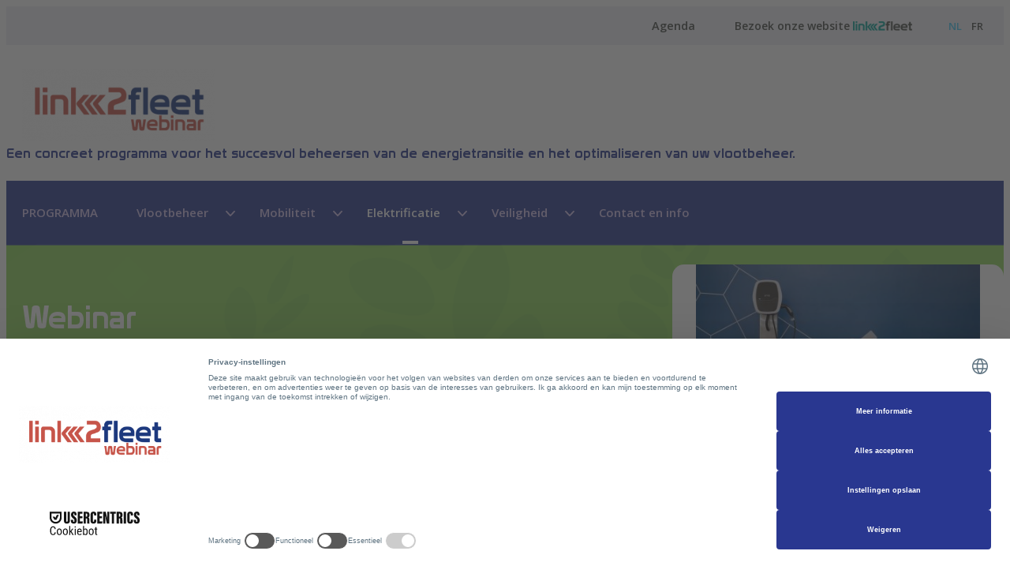

--- FILE ---
content_type: text/css
request_url: https://academy.link2fleet.com/wp-content/themes/onlyweb/public/css/app.20ca72.css
body_size: 4278
content:
@import url(https://fonts.googleapis.com/css2?family=Open+Sans:wght@400;600;700&display=swap);@font-face{font-family:Prototype;font-style:normal;font-weight:400;src:url(/wp-content/themes/onlyweb/public/fonts/Prototype.266796.woff)}*{box-sizing:border-box}html{font-size:62.5%;overflow-x:hidden}body{font-family:Open Sans,sans-serif;font-size:1.45rem}#loader{background:#29379080;bottom:0;display:none;left:0;position:fixed;right:0;top:0;z-index:300}#loader.show{display:block}.container{margin:0 auto;padding:0 1.2rem;transition:max-width .1s ease-in;width:100%}@media (min-width:670px){.container{padding:0 2rem}}@media (min-width:1400px){.container{max-width:1280px}}.container--big{margin:0 auto;padding:0 1.2rem;transition:max-width .1s ease-in;width:100%}@media (min-width:670px){.container--big{padding:0 2rem}}@media (min-width:1400px){.container--big{max-width:1625px}}.container--small{margin:0 auto;padding:0 1.2rem;transition:max-width .1s ease-in;width:100%}@media (min-width:670px){.container--small{padding:0 2rem}}@media (min-width:992px){.container--small{max-width:940px}}.d-flex{display:flex;flex-wrap:wrap;margin-left:-2rem;margin-right:-2rem}.flex-div{padding-left:2rem;padding-right:2rem}.main{padding:0}.parag__title{color:#293790;font-family:Prototype,sans-serif;font-size:2.2rem;font-weight:400;margin-bottom:3.5rem}@media (min-width:670px){.parag__title{font-size:2.6rem;line-height:3.6rem}}.parag__title--big{font-size:2.8rem}@media (min-width:670px){.parag__title--big{font-size:3.6rem;line-height:45px}}.alert{border-radius:15px;color:#1a2a35;font-size:1.3rem;font-weight:700;margin-top:2rem;padding:3rem 2rem}.alert .alert--title{font-size:1.5rem;margin-bottom:1rem;position:relative}.alert-info{background-color:#fff9e9}.alert-info .alert--title{padding-left:30px}.alert-info .alert--title:before{background:url(/wp-content/themes/onlyweb/public/images/icons/icon-warning.e68fa2.png) no-repeat 50%;content:"";height:20px;left:0;position:absolute;top:0;width:20px}.align--center{text-align:center}.align__items--center{align-items:center}.btn{background-color:#fff;border:1px solid #5e7381;border-radius:.5rem;color:#5e7381;display:inline-block;font-weight:700;padding:1.5rem 3.5rem;text-decoration:none}.btn-default,a.btn-default{background-color:#44c9f6;border-color:#44c9f6;color:#fff!important}.strong{font-weight:700}.d-none{display:none}#navmain .navbar-nav{margin:0;padding:0}#navmain .nav{align-items:center;display:flex;list-style:none;margin:0}#navmain .nav>.menu-item{position:relative}#navmain .nav>.menu-item>a{color:#d0c0eb;display:inline-block;padding:3rem 1.8rem;transition:background-color .3s ease-in,color .3s ease-in}#navmain .nav>.menu-item>a:after{background-color:#fff;bottom:0;content:"";display:block;height:4px;left:50%;position:absolute;transform:translateX(-50%);transition:width .3s ease-in;width:0}#navmain .nav>.menu-item:first-child>a{padding-left:0}#navmain .nav #menu-item-172>a,#navmain .nav #menu-item-321>a,#navmain .nav #menu-item-325>a{border:1px solid #44c9f6;color:#44c9f6;padding:1.2rem 1.8rem}#navmain .nav #menu-item-172>a:after,#navmain .nav #menu-item-321>a:after,#navmain .nav #menu-item-325>a:after{display:none}#navmain .nav #menu-item-172.activated>a,#navmain .nav #menu-item-172.active>a,#navmain .nav #menu-item-172.current-menu-item>a,#navmain .nav #menu-item-172:hover>a,#navmain .nav #menu-item-321.activated>a,#navmain .nav #menu-item-321.active>a,#navmain .nav #menu-item-321.current-menu-item>a,#navmain .nav #menu-item-321:hover>a,#navmain .nav #menu-item-325.activated>a,#navmain .nav #menu-item-325.active>a,#navmain .nav #menu-item-325.current-menu-item>a,#navmain .nav #menu-item-325:hover>a{background-color:#44c9f6;color:#fff}#navmain .nav .menu-item{font-size:1.5rem;font-weight:600;margin-right:1.3rem;transition:all .2s ease-in}#navmain .nav .menu-item.menu-item-has-children:after{background:url(/wp-content/themes/onlyweb/public/images/icons/fleche-bas-menu.d54d6c.svg) no-repeat;content:"";display:inline-block;height:8px;transition:all .2s ease-in;width:12px}@media (min-width:768px){#navmain .nav .menu-item .sub-menu{background:#fff;border-radius:0 0 7px 7px;box-shadow:6px 0 29px #0000001a;display:none;left:0;list-style:none;min-width:560px;padding:4rem 5rem;position:absolute;top:100%}#navmain .nav .menu-item .sub-menu .menu-item a{color:#293790;display:block;font-size:1.45rem;font-weight:400;padding:1.3rem 0;text-transform:none}}#navmain .nav .menu-item.activated>a,#navmain .nav .menu-item:hover>a,#navmain .nav .menu-item:not(.menu-item-object-custom).active>a{color:#fff}#navmain .nav .menu-item.activated>a:after,#navmain .nav .menu-item:hover>a:after,#navmain .nav .menu-item:not(.menu-item-object-custom).active>a:after{width:20px}#navmain .nav .menu-item.activated .sub-menu{display:inline;display:initial}#navmain .nav a{color:inherit;text-decoration:none}#hamb-cross{background:none;border:none;cursor:pointer;height:20px;margin-left:auto;margin-right:3rem;position:relative;transform:rotate(0deg);transition:.5s ease-in-out;width:30px}@media (min-width:768px){#hamb-cross{display:none}}#hamb-cross span{background:#293790;border-radius:9px;display:block;height:2px;left:0;opacity:1;position:absolute;transform:rotate(0deg);transition:.25s ease-in-out;width:100%}#hamb-cross span:first-child{top:0}#hamb-cross span:nth-child(2){top:9px}#hamb-cross span:nth-child(3){top:18px}#hamb-cross.open span:first-child{top:9px;transform:rotate(135deg)}#hamb-cross.open span:nth-child(2){left:-30px;opacity:0}#hamb-cross.open span:nth-child(3){top:9px;transform:rotate(-135deg)}@media (max-width:768px){#navmain{background:#fff;background-color:#293790;bottom:0;height:100%;left:-80%;margin-left:-2px;overflow:hidden;overflow-x:hidden;overflow-y:auto;position:fixed;right:0;top:0;transition:left .5s ease-in-out;width:80%;z-index:1000}#navmain .nav{align-items:normal;flex-direction:column}#navmain .nav>.menu-item{margin-right:0;position:relative}#navmain .nav>.menu-item a{border-bottom:1px solid #d3d3d3;display:block;padding:2rem 1.8rem}#navmain .nav>.menu-item a:after{display:none}#navmain .nav>.menu-item.activated>a,#navmain .nav>.menu-item.active>a,#navmain .nav>.menu-item.current-menu-item>a,#navmain .nav>.menu-item:hover>a{background-color:#44c9f6;color:#fff}#navmain .nav>.menu-item.activated>a:after,#navmain .nav>.menu-item.active>a:after,#navmain .nav>.menu-item.current-menu-item>a:after,#navmain .nav>.menu-item:hover>a:after{display:none}#navmain .nav>.menu-item.menu-item-has-children:after{position:absolute;right:3rem;top:27px}#navmain .nav>.menu-item#menu-item-172 a,#navmain .nav>.menu-item#menu-item-321 a,#navmain .nav>.menu-item#menu-item-325 a{border:none;border-bottom:1px solid #d3d3d3;padding:2rem 1.8rem}#navmain .nav>.menu-item:first-child>a{padding-left:1.8rem}#navmain .nav>.menu-item:last-child>a{border-bottom:none}#navmain .nav .activated .sub-menu{padding-left:0}#navmain .nav .sub-menu{display:none;padding:0}#navmain .nav .sub-menu a{color:#fff;font-size:1.45rem;padding-left:4rem}#navmain.open-mobile{left:0}.admin-bar #navmain{top:32px}}.topbar__nav ul{list-style:none;margin:0;padding:0}.topbar__nav ul li{display:inline-block}.topbar__nav ul li a{color:#464a45;display:inline-block;margin-left:1.5rem;margin-right:1.5rem;padding-left:1rem;padding-right:1rem;text-decoration:none}.topbar__nav ul li a:hover,.topbar__nav ul li.active a{color:#293790}.topbar__nav ul li:last-child a{margin-right:0}@media (max-width:768px){.topbar__nav{display:none}}.topbar__container{background-color:#eff0f5;padding:1.5rem 0}.topbar{align-items:center;color:#464a45;font-weight:600;justify-content:flex-end}.link2fleet__cta{font-size:1.4rem}.link2fleet__cta a{color:#464a45;text-decoration:none}.link2fleet__cta a span{background:url(/wp-content/themes/onlyweb/public/images/link2fleet.bb5051.png) no-repeat 50%;display:inline-block;text-indent:-9999px;width:75px}.languages{font-size:1.3rem}.languages ul{margin:0;padding:0}.languages ul li{display:inline-block;padding:0 6px}.languages ul li a{color:#464a45;text-decoration:none}.languages ul li .active,.languages ul li a:hover{color:#44c9f6}.header__top__container{padding:3rem 0 2.5rem}.header__top{align-items:center}.navbar-logo{width:245px}.header__highlight{color:#293790;font-family:Prototype,sans-serif;font-size:1.7rem}@media (max-width:768px){.header__highlight{font-size:1.5rem}}@media (max-width:670px){.header__highlight{display:none}}.header__bottom__container{background-color:#293790;left:0;position:sticky;top:0;z-index:800}.admin-bar .header__bottom__container{top:32px}.footer__top__container{padding:5rem 0}.footer__top{color:#5e7381;flex-wrap:nowrap;margin-left:-2rem;margin-right:-2rem}@media (max-width:768px){.footer__top{flex-direction:column;margin-left:0;margin-right:0}}.footer__top>.flex-div{padding-left:2rem;padding-right:2rem}@media (max-width:768px){.footer__top>.flex-div{padding-left:4rem;padding-right:4rem}}.footer__top .logo{margin-bottom:3rem}.footer__description{font-size:1.35rem;line-height:2.2rem}.menu__footer{min-width:280px}@media (max-width:992px){.menu__footer{display:none}}.menu__footer ul{list-style:none;margin:0;padding:0}.menu__footer ul li{margin-bottom:2rem}.menu__footer ul li a{color:#293790;text-decoration:none}.footer__socials__container{border-top:1px solid #ededed;padding:3.5rem 0}.footer__socials{align-items:center;justify-content:space-between}.socials>span{font-size:1.4rem;font-weight:700;margin-right:2.5rem}.socials ul{display:inline-block;list-style:none;margin:0;padding:0}.socials ul li{display:inline-block;margin-right:2.5rem}.social__link{color:#293790;display:inline-block;font-size:1.4rem;font-weight:700;line-height:2.7rem;padding-left:3.5rem;position:relative;text-decoration:none}.social__link:hover{color:#44c9f6}.social__link:hover:before{background:#44c9f6}.social__link:before{background:#293790;bottom:0;content:"";display:block;height:100%;left:0;-webkit-mask-repeat:no-repeat;mask-repeat:no-repeat;-webkit-mask-size:auto;mask-size:auto;position:absolute;top:0;width:3rem}.social__link.social__link--Facebook:before{-webkit-mask-image:url(/wp-content/themes/onlyweb/public/images/icons/facebook.6e522c.svg);mask-image:url(/wp-content/themes/onlyweb/public/images/icons/facebook.6e522c.svg)}.social__link.social__link--Twitter:before{-webkit-mask-image:url(/wp-content/themes/onlyweb/public/images/icons/twitter.b6c68a.svg);mask-image:url(/wp-content/themes/onlyweb/public/images/icons/twitter.b6c68a.svg)}.social__link.social__link--Instagram:before{-webkit-mask-image:url(/wp-content/themes/onlyweb/public/images/icons/instagram.917115.svg);mask-image:url(/wp-content/themes/onlyweb/public/images/icons/instagram.917115.svg)}.social__link.social__link--Youtube:before{-webkit-mask-image:url(/wp-content/themes/onlyweb/public/images/icons/youtube.68efd0.svg);mask-image:url(/wp-content/themes/onlyweb/public/images/icons/youtube.68efd0.svg)}.social__link.social__link--Linkedin:before{-webkit-mask-image:url(/wp-content/themes/onlyweb/public/images/icons/linkedin.8beea0.svg);mask-image:url(/wp-content/themes/onlyweb/public/images/icons/linkedin.8beea0.svg)}.footer__bottom__container{background:#f7f8fc;padding:4rem 0}.copyright{font-size:1.4rem;font-weight:700}.footer__bottom{align-items:center;font-size:1.35rem;margin-left:-1.3rem;margin-right:-1.3rem}@media (max-width:768px){.footer__bottom{flex-direction:column}}.footer__bottom>.flex-div{padding-left:1.3rem;padding-right:1.3rem}@media (max-width:768px){.footer__bottom>.flex-div{margin-bottom:2rem}}.legals{color:#5e7381;position:relative}.legals:after{content:"-";position:absolute;right:0}@media (max-width:768px){.legals:after{display:none}}.legals:before{content:"-";left:0;position:absolute}@media (max-width:768px){.legals:before{display:none}}.menu__legals ul{display:inline-block;list-style:none;margin:0;padding:0}.menu__legals ul li{display:inline-block;margin-right:1.3rem}.menu__legals ul li:last-child{margin-right:0}.menu__legals ul li a{color:#293790;text-decoration:none}.powered{margin-left:auto}@media (max-width:768px){.powered{margin-left:0}}.powered .onlyweb{background:url(/wp-content/themes/onlyweb/public/images/onlyweb.05e840.svg) no-repeat;display:inline-block;height:37px;margin-left:3px;position:relative;vertical-align:middle;width:140px}.powered .onlyweb span{visibility:hidden}.block__content--container{color:#5e7381;padding:5rem 0}@media (max-width:768px){.block__content--container{padding:2.5rem 0}}.block__content--container strong{color:#293790;font-weight:700}.block__content--container a{color:#44c9f6}.block__content--container a:active,.block__content--container a:focus,.block__content--container a:hover{color:#293790}.contentBlock{font-size:1.55rem;line-height:28px}.blocs__ads{padding:2.5rem 0;text-align:center}.blocs__ads img{height:auto;max-width:100%}.block__type--01 .block__content__col{flex-basis:100%;min-width:100%}@media (min-width:768px){.block__type--01 .block__content__col{flex-basis:50%;min-width:50%}}.block__type--01 .block__content__col--image{display:none}@media (min-width:768px){.block__type--01 .block__content__col--image{display:block;text-align:right}}.block__type--01 .block__content__col--image img{height:auto;max-width:100%}.block__type--formations{background-color:#f7f8fc;padding:4rem 0}@media (min-width:1200px){.block__type--formations{padding:8rem 0}}.block__type--formations .block__content{margin-left:-2rem;margin-right:-2rem}@media (min-width:992px){.block__type--formations .block__content{margin-left:-4.5rem;margin-right:-4.5rem}}.block__type--formations .block__content__col--main{flex-basis:100%;min-width:100%;padding-left:2rem;padding-right:2rem}@media (min-width:768px){.block__type--formations .block__content__col--main{flex-basis:50%;min-width:50%}}@media (min-width:992px){.block__type--formations .block__content__col--main{flex-basis:63%;min-width:63%;padding-left:4.5rem;padding-right:4.5rem}}.block__type--formations .block__content__col--sidebar{flex-basis:100%;min-width:100%;padding-left:2rem;padding-right:2rem}@media (min-width:768px){.block__type--formations .block__content__col--sidebar{flex-basis:50%;min-width:50%}}@media (min-width:992px){.block__type--formations .block__content__col--sidebar{flex-basis:37%;min-width:37%;padding-left:4.5rem;padding-right:4.5rem}}.formations__listing{display:flex;flex-wrap:wrap;list-style-type:none;margin:0 -1.5rem;padding:0}.formations__listing .formations__object--container{flex-basis:100%;margin:0 0 1.5rem;min-width:100%;padding-left:1.5rem;padding-right:1.5rem}@media (min-width:550px){.formations__listing .formations__object--container{flex-basis:50%;min-width:50%}}@media (min-width:768px){.formations__listing .formations__object--container{flex-basis:100%;min-width:100%}}@media (min-width:992px){.formations__listing .formations__object--container{flex-basis:50%;min-width:50%}}.block__type--page_title{background:url(/wp-content/themes/onlyweb/public/images/bg-formation-reduit.478fc6.jpg) no-repeat 50%;background-size:cover;padding:4.5rem 0 8rem}@media (max-width:992px){.block__type--page_title{padding:2.5rem 0 4.5rem}}.block__type--page_title .parag__title{color:#fff}.parag__content ul{list-style:none}.parag__content ul li{margin-bottom:1rem}.parag__content ul li:before{color:#293790;content:"•";display:inline-block;font-weight:700;margin-left:-1em;width:1em}.block__content__theme{margin-bottom:4rem;scroll-margin-top:10rem}@media (max-width:768px){.block__content__theme{scroll-margin-top:0}}.block__type--page_content{padding-bottom:20rem}@media (max-width:768px){.block__type--page_content{padding-bottom:10rem}}@media (min-width:768px){.no__presential__behavior .block__content__col--main{flex-basis:100%;min-width:100%}}@media (min-width:992px){.no__presential__behavior .block__content__col--main{flex-basis:100%;min-width:100%;padding-left:4.5rem;padding-right:4.5rem}}.no__presential__behavior .block__content__col--sidebar{display:none}.no__presential__behavior .formations__object--container{flex-basis:100%;margin:0 0 1.5rem;min-width:100%;padding-left:1.5rem;padding-right:1.5rem}@media (min-width:550px){.no__presential__behavior .formations__object--container{flex-basis:50%;min-width:50%}}@media (min-width:768px){.no__presential__behavior .formations__object--container{flex-basis:50%;min-width:50%}}@media (min-width:992px){.no__presential__behavior .formations__object--container{flex-basis:33.333%;min-width:33.333%}}.formations__object{background-color:#fff;border:1px solid #e3e3e3;border-radius:15px;box-shadow:0 0 6px 2px #e3e3e3;height:100%;max-width:420px;overflow:hidden}.formations__object .image{background-position:50%;background-repeat:no-repeat;background-size:contain;height:180px;position:relative}.formations__object .image>a{display:block;height:100%;text-decoration:none}.formations__object .content{background-color:#fff;color:#000;padding:2rem 3rem}.formations__object .title{margin:1rem 0 3rem}.formations__object .title .discount{background:#293790;border-radius:50px;color:#fff;font-size:1.5rem;font-weight:700;height:45px;line-height:45px;margin-right:1rem;text-align:center;width:45px}.formations__object .title h3{font-family:Prototype,sans-serif;font-size:2.2rem;font-weight:400;margin-bottom:0;margin-top:0}.formations__object .title a{align-items:center;color:#293790;display:flex;text-decoration:none}.formations__object .formation--themes h4{color:#293790;font-size:1.6rem;font-weight:700}.formations__object .formation--themes ul{color:#1a2a35;list-style:none;margin:0;padding:0 0 2rem}.formations__object .formation--themes ul li{display:block;font-size:1.3rem;font-weight:700;margin-bottom:1.5rem;padding-left:3rem}.formations__object .formation--themes ul li:before{color:#293790;content:"•";display:inline-block;font-weight:700;margin-left:-1.5rem;width:1.5rem}.formations__object .abstract{color:#5e7381;line-height:23px;margin-bottom:1.5rem}.formations__object .abstract a{color:#44c9f6;text-decoration:none}.block__type--formations-reduit{background:url(/wp-content/themes/onlyweb/public/images/bg-formation-reduit.478fc6.jpg) no-repeat 50%;background-size:cover;padding:4.5rem 0 8rem}@media (max-width:992px){.block__type--formations-reduit{padding:2.5rem 0 4.5rem}}.block__type--formations-reduit .parag__title{color:#fff}.block__type--formations-reduit .formations__listing{margin-top:6rem}.block__type--formations-reduit .formations__object{box-shadow:none;max-width:100%}@media (min-width:768px){.block__type--formations-reduit .formations__listing .formations__object--container{flex-basis:50%;min-width:50%}}.infos>ul{list-style:none;margin:0 0 3rem;padding:0}.infos>ul>li{color:#1a2a35;font-size:1.4rem;font-weight:700;margin-bottom:1rem;padding-left:35px;position:relative}.infos>ul>li li{font-weight:400}.infos>ul>li:before{background:#1a2a35;bottom:0;content:"";left:0;-webkit-mask-repeat:no-repeat;mask-repeat:no-repeat;position:absolute;top:0;width:21px}.infos>ul .info--language a{color:#44c9f6;display:inline-block;font-size:1.3rem;margin-left:8px;text-decoration:none}.infos>ul .info--type:before{-webkit-mask-image:url(/wp-content/themes/onlyweb/public/images/icons/formation-type.779f3b.svg);mask-image:url(/wp-content/themes/onlyweb/public/images/icons/formation-type.779f3b.svg)}.infos>ul .info--date:before{-webkit-mask-image:url(/wp-content/themes/onlyweb/public/images/icons/formation-date.a65d17.svg);mask-image:url(/wp-content/themes/onlyweb/public/images/icons/formation-date.a65d17.svg)}.infos>ul .info--capacity:before{-webkit-mask-image:url(/wp-content/themes/onlyweb/public/images/icons/formation-capacity.628275.svg);mask-image:url(/wp-content/themes/onlyweb/public/images/icons/formation-capacity.628275.svg)}.infos>ul .info--price:before{-webkit-mask-image:url(/wp-content/themes/onlyweb/public/images/icons/formation-price.aa4356.svg);mask-image:url(/wp-content/themes/onlyweb/public/images/icons/formation-price.aa4356.svg)}.infos>ul .info--address:before{-webkit-mask-image:url(/wp-content/themes/onlyweb/public/images/icons/formation-address.ff72cf.svg);mask-image:url(/wp-content/themes/onlyweb/public/images/icons/formation-address.ff72cf.svg)}.infos>ul .info--language:before{-webkit-mask-image:url(/wp-content/themes/onlyweb/public/images/icons/formation-language.18948f.svg);mask-image:url(/wp-content/themes/onlyweb/public/images/icons/formation-language.18948f.svg)}.parag__content p{line-height:2.5rem;margin:0}.formation__header{color:#fff;display:flex;padding:1rem 0 8rem;position:relative;z-index:1}.formation__header>.container{z-index:2}.formation__header:before{background:url(/wp-content/themes/onlyweb/public/images/bg-single-formation.71cbcc.png) no-repeat 50%;background-size:cover;bottom:0;content:"";display:block;left:0;position:absolute;right:0;top:0}.formation__header .formation__header__content{max-width:60%}@media (max-width:992px){.formation__header .formation__header__content{max-width:100%}}.formation__header .formation__header__content .parag__title{color:#fff;font-size:4rem;margin-top:6.5rem}.formation__header .formation__header__content .infos ul li{color:#fff}.formation__header .formation__header__content .infos ul li:before{background:#fff}.formation__subtitle{font-weight:400}.formation__header__content__cta{margin-top:2rem}.formation__info_container>.container{position:relative}.formation__info_container .formation__detail__infos{position:absolute;right:0;top:-300px;width:420px;z-index:555}@media (max-width:992px){.formation__info_container .formation__detail__infos{right:1rem;top:5rem}}@media (max-width:800px){.formation__info_container .formation__detail__infos{margin-top:5rem;position:relative;right:0;top:0;width:100%}}.formation__info_container .formation__detail__infos .formations__object{border:none;box-shadow:none}@media (max-width:800px){.formation__info_container .formation__detail__infos .formations__object{margin:0 auto}}.formation__info_container .formation__detail__infos .formations__object .content{border:1px solid #e3e3e3}.formation__contenu{padding-right:470px}@media (max-width:800px){.formation__contenu{padding-right:0}}.formation__contenus .formation__contenu__container{padding:4rem 0}.formation__contenus .formation__contenu__container .parag__title{margin-top:0}.formation__contenus .formation__contenu__container:nth-of-type(2n){background-color:#f7f8ff}.formation__contenus .formation__contenu__container:first-child{padding-bottom:7rem}@media (max-width:800px){.formation__contenus .formation__contenu__container:first-child{padding-bottom:4rem}}.formation__orateurs__container{background:url(/wp-content/themes/onlyweb/public/images/bg-orators.e343e3.jpg) no-repeat 50%;background-size:cover;padding:3rem 0 6rem}.formation__orateurs__container .orateur__listing .orateur__object__container{flex-basis:50%;margin-bottom:4rem;max-width:50%}@media (max-width:768px){.formation__orateurs__container .orateur__listing .orateur__object__container{flex-basis:100%;max-width:100%}}.orateur__object{align-items:center;background:#fff;border-radius:10px;display:flex;height:100%;margin-bottom:2rem;padding:2rem 1rem}.orateur__object>div{padding:1rem}.orateur__object .orateur__image{max-width:200px}.orateur__object .orateur__image img{border-radius:100px;height:auto;max-width:100%}.orateur__object .orateur__name{color:#293790;font-size:1.8rem;font-weight:700}.orateur__object .orateur__function{font-size:1.45rem;font-weight:700;margin-bottom:1.8rem}.formation__cta__container{padding:7.5rem 0}.formation__partners__container{background-color:#f7f8ff;padding:3rem 0 4rem}.formation__partners__container .partner__object__container{flex-basis:16.6666666667%;margin-bottom:4rem}@media (max-width:1200px){.formation__partners__container .partner__object__container{flex-basis:20%}}@media (max-width:800px){.formation__partners__container .partner__object__container{flex-basis:25%}}@media (max-width:600px){.formation__partners__container .partner__object__container{flex-basis:33.3333333333%}}@media (max-width:450px){.formation__partners__container .partner__object__container{flex-basis:50%}}.formation__partners__container .partner__object__container .partner__object{background:#fff;position:relative}.formation__partners__container .partner__object__container .partner__object .partner__logo{background-position:50%;background-repeat:none;background-repeat:no-repeat;background-size:contain;bottom:3rem;left:3rem;position:absolute;right:3rem;top:3rem}.formation__partners__container .partner__object__container .partner__object .partner__logo span{display:inline-block;text-indent:-9999px}.formation__partners__container .partner__object__container .partner__object .partner__logo>a{display:block;height:100%;opacity:0}.formation__partners__container .partner__object__container .partner__object:after{content:"";display:block;padding-bottom:100%}.formation__parcours__container{background:url(/wp-content/themes/onlyweb/public/images/bg-parcours.cca7d5.jpg) no-repeat 50%,#293790;color:#fff;padding:3rem 0 10rem}.formation__parcours__container .parag__title{color:#fff}.formations__listing__parcours{display:flex;flex-wrap:wrap;list-style-type:none;margin:4.5rem -1.5rem 0;padding:0}.formations__listing__parcours .formations__object--container{flex-basis:25%;margin:0 0 1.5rem;min-width:25%;padding-left:1.5rem;padding-right:1.5rem}@media (max-width:992px){.formations__listing__parcours .formations__object--container{flex-basis:33.3333333333%;min-width:33.3333333333%}}@media (max-width:768px){.formations__listing__parcours .formations__object--container{flex-basis:50%;min-width:50%}}@media (max-width:550px){.formations__listing__parcours .formations__object--container{flex-basis:100%;min-width:100%}}@media (max-width:992px){.formations__listing__parcours .formations__object--container .formations__object{height:100%;margin:0 auto}}.formations__listing__parcours .formations__object{border:none;box-shadow:none;height:auto}.formations__listing__parcours .formations__object .title a{color:#293790!important}.formation__discount__container{align-content:center;align-items:center;background:#0b165699;bottom:0;display:flex;justify-content:center;left:0;position:absolute;right:0;top:0}.formation__discount__container .formation__discount{display:flex;font-size:2.3rem;font-weight:700;height:75px;width:75px}.formation__discount--inline,.formation__discount__container .formation__discount{align-items:center;background:#293790;border-radius:500px;color:#fff;justify-content:center}.formation__discount--inline{display:inline-block;display:flex;font-size:1.8rem;height:55px;margin-right:1.8rem;width:55px}


--- FILE ---
content_type: image/svg+xml
request_url: https://academy.link2fleet.com/wp-content/themes/onlyweb/public/images/icons/formation-type.779f3b.svg
body_size: -206
content:
<?xml version="1.0" encoding="utf-8"?>
<!-- Generator: Adobe Illustrator 23.0.5, SVG Export Plug-In . SVG Version: 6.00 Build 0)  -->
<svg version="1.1" id="Calque_1" xmlns="http://www.w3.org/2000/svg" xmlns:xlink="http://www.w3.org/1999/xlink" x="0px" y="0px"
	 viewBox="0 0 48 48" style="enable-background:new 0 0 48 48;" xml:space="preserve">
<path d="M24,39.7l-13.4-7.3V21.5L4.1,18L24,7.2l20,10.9v14.3h-2.3V19.4l-4.3,2.2v10.9L24,39.7z M24,26.3L39.2,18L24,9.9L8.9,18
	L24,26.3z M24,37.1L35.1,31v-8.1l-11.1,6l-11.1-6V31L24,37.1z"/>
</svg>


--- FILE ---
content_type: application/x-javascript
request_url: https://academy.link2fleet.com/wp-content/themes/onlyweb/public/js/app.860d60.js
body_size: 616
content:
"use strict";
(self.webpackChunk_roots_bud_sage_sage = self.webpackChunk_roots_bud_sage_sage || []).push([
    [143],
    {
        "./styles/app.scss": () => {},
        jquery: (e) => {
            e.exports = window.jQuery;
        },
        "./scripts/app.js": (e, s, t) => {
            var o = t("../node_modules/@roots/sage/lib/client/dom-ready.js"),
                n = t("jquery"),
                i = {
                    init() {
                      	console.log('test');
                        this.isSafari(), this.initMobileMenu(), this.listenClickMobileMenu(), this.listenSubmenu(), this.scrollToAnchor();
                    },
                    listenSubmenu() {},
                    scrollToAnchor() {
                        var e = this;
                        n(".current-menu-item a").on("click", function (s) {
                            const t = n(this).attr("href");
                            if (t.indexOf("#") > -1) {
                                e.hideMenu(), s.preventDefault();
                                let i = t.split("#")[1];
                                var o = 40;
                                n(document).width() > 768 && (o += 100), n("html, body").animate({ scrollTop: n("#" + i).offset().top - o }, 500);
                            }
                        });
                    },
                    listenScroll() {
                        window.addEventListener("scroll", function () {
                            var e = document.querySelector(".header__bottom__container"),
                                s = document.querySelector(".header .container .more");
                            document.documentElement.scrollTop > 40 ? (e.classList.add("header-scrolling"), s.classList.add("scrolling")) : (e.classList.remove("header-scrolling"), s.classList.remove("scrolling"));
                        });
                    },
                    initMobileMenu() {
                        var e = this;
                        document.querySelector("#navmain").addEventListener("click", function (e) {
                            e.stopPropagation();
                        }),
                            document.addEventListener("click", function () {
                                document.querySelector("#navmain").classList.contains("open-mobile") && e.hideMenu();
                            }),
                            null != document.querySelector("#hamb-cross") &&
                                document.querySelector("#hamb-cross").addEventListener("click", function (s) {
                                    this.classList.contains("open") ? (e.hideMenu(), s.stopPropagation()) : (e.showMenu(), s.stopPropagation());
                                });
                    },
                    hideMenu() {
                        document.querySelector("#navmain").classList.remove("open-mobile"),
                            document.querySelector("body").classList.remove("open-mobile-menu"),
                            document.querySelector("#hamb-cross").classList.remove("open"),
                            document.querySelector("#loader").classList.remove("show");
                    },
                    showMenu() {
                        document.querySelector("#navmain").classList.add("open-mobile"),
                            document.querySelector("body").classList.add("open-mobile-menu"),
                            document.querySelector("#hamb-cross").classList.add("open"),
                            document.querySelector("#loader").classList.add("show");
                    },
                    listenClickMobileMenu() {
                        for (var e = document.querySelectorAll(".parent-nav-item"), s = this, t = 0; t < e.length; t++)
                            e[t].addEventListener("click", function () {
                                s.hideAllSibling(e, this), this.classList.contains("activated") ? this.classList.remove("activated") : this.classList.add("activated");
                            });
                    },
                    hideAllSibling(e, s) {
                        for (var t = 0; t < e.length; t++) e[t] != s && e[t].classList.remove("activated");
                    },
                    isSafari() {
                        /^((?!chrome|android).)*safari/i.test(navigator.userAgent) && document.querySelector("body").classList.add("safari");
                    },
                };
            t("jquery");
            const c = async (e) => {
                e && console.error(e),
                    (window.onloadCallback = function () {
                        i.init();
                    });
            };
            (0, o.Z)(c);
        },
    },
    (e) => {
        var s = (s) => e((e.s = s));
        e.O(0, [259], () => (s("./scripts/app.js"), s("./styles/app.scss"))), e.O();
    },
]);
/*var waitToLoad=setInterval(function(){
	if( typeof window.onloadCallback !== 'undefined' ){
		window.onloadCallback();
		clearInterval(waitToLoad);
	}
},10);

*/


--- FILE ---
content_type: image/svg+xml
request_url: https://academy.link2fleet.com/wp-content/themes/onlyweb/public/images/icons/formation-language.18948f.svg
body_size: -150
content:
<?xml version="1.0" encoding="utf-8"?>
<!-- Generator: Adobe Illustrator 23.0.5, SVG Export Plug-In . SVG Version: 6.00 Build 0)  -->
<svg version="1.1" id="Calque_1" xmlns="http://www.w3.org/2000/svg" xmlns:xlink="http://www.w3.org/1999/xlink" x="0px" y="0px"
	 viewBox="0 0 24 24" style="enable-background:new 0 0 24 24;" xml:space="preserve">
<path d="M3.8,15.1V4c0-0.2,0.1-0.4,0.2-0.5s0.3-0.2,0.5-0.2h11.6c0.2,0,0.4,0.1,0.5,0.2c0.1,0.1,0.2,0.3,0.2,0.5v7.6
	c0,0.2-0.1,0.4-0.2,0.5c-0.1,0.1-0.3,0.2-0.5,0.2H6.6L3.8,15.1z M7.3,15.7c-0.2,0-0.4-0.1-0.5-0.2c-0.1-0.1-0.2-0.3-0.2-0.5v-0.7H18
	l0.8,0.8V6h0.7c0.2,0,0.4,0.1,0.5,0.2c0.1,0.1,0.2,0.3,0.2,0.5v11.8l-2.8-2.8L7.3,15.7z M16.1,4H4.5v9.4l1.8-1.8h9.8V4z M4.5,4v9.4
	V4z"/>
</svg>


--- FILE ---
content_type: image/svg+xml
request_url: https://academy.link2fleet.com/wp-content/themes/onlyweb/public/images/icons/facebook.6e522c.svg
body_size: -98
content:
<?xml version="1.0" encoding="utf-8"?>
<!-- Generator: Adobe Illustrator 23.0.5, SVG Export Plug-In . SVG Version: 6.00 Build 0)  -->
<svg version="1.1" id="Calque_1" xmlns:serif="http://www.serif.com/"
	 xmlns="http://www.w3.org/2000/svg" xmlns:xlink="http://www.w3.org/1999/xlink" x="0px" y="0px" viewBox="0 0 21 21"
	 style="enable-background:new 0 0 21 21;" xml:space="preserve">
<style type="text/css">
	.st0{fill-rule:evenodd;clip-rule:evenodd;fill:#2B3991;}
</style>
<path class="st0" d="M18.4,0C19.9,0,21,1.1,21,2.6v15.9c0,1.4-1.1,2.6-2.6,2.6h-4.4v-7.9h2.7l0.5-3.4h-3.3V7.5
	c0-0.9,0.5-1.8,1.9-1.8h1.5V2.8c0,0-1.3-0.2-2.6-0.2c-2.7,0-4.4,1.6-4.4,4.6v2.6h-3v3.4h3V21H2.6C1.1,21,0,19.9,0,18.4V2.6
	C0,1.1,1.1,0,2.6,0L18.4,0L18.4,0z"/>
</svg>


--- FILE ---
content_type: image/svg+xml
request_url: https://academy.link2fleet.com/wp-content/themes/onlyweb/public/images/icons/formation-price.aa4356.svg
body_size: 107
content:
<?xml version="1.0" encoding="utf-8"?>
<!-- Generator: Adobe Illustrator 23.0.5, SVG Export Plug-In . SVG Version: 6.00 Build 0)  -->
<svg version="1.1" id="Calque_1" xmlns="http://www.w3.org/2000/svg" xmlns:xlink="http://www.w3.org/1999/xlink" x="0px" y="0px"
	 viewBox="0 0 48 48" style="enable-background:new 0 0 48 48;" xml:space="preserve">
<path d="M32.5,27.1c0.8,0,1.6-0.3,2.2-1c0.6-0.6,1-1.4,1-2.2c0-0.9-0.3-1.6-1-2.2s-1.4-0.9-2.2-0.9c-0.8,0-1.6,0.3-2.2,0.9
	c-0.6,0.6-1,1.4-1,2.2c0,0.8,0.3,1.6,1,2.2C30.9,26.8,31.6,27.1,32.5,27.1z M9.3,34.8v4V9.3V34.8z M9.9,41c-0.8,0-1.4-0.3-2-0.8
	S7,38.9,7,38.1V9.9c0-0.8,0.3-1.4,0.9-2S9.1,7,9.9,7h28.2c0.8,0,1.5,0.3,2,0.9s0.9,1.3,0.9,2v6.6h-2.3V9.9c0-0.2-0.1-0.4-0.2-0.5
	c-0.1-0.1-0.3-0.2-0.5-0.2H9.9c-0.2,0-0.4,0.1-0.5,0.2S9.2,9.7,9.3,9.9v28.2c0,0.2,0.1,0.4,0.2,0.5s0.3,0.2,0.5,0.2h28.2
	c0.2,0,0.4-0.1,0.5-0.2c0.1-0.1,0.2-0.3,0.2-0.5v-6.6H41v6.6c0,0.8-0.3,1.5-0.8,2s-1.2,0.8-2,0.8L9.9,41z M27.3,32.5
	c-1,0-1.8-0.3-2.5-0.9c-0.6-0.6-1-1.4-1-2.5V18.8c0-1,0.3-1.9,1-2.5c0.6-0.6,1.5-0.9,2.5-0.9h12.4c1,0,1.9,0.3,2.5,0.9
	c0.6,0.6,1,1.4,1,2.5v10.3c0,1-0.3,1.9-1,2.5c-0.6,0.6-1.5,0.9-2.5,0.9H27.3z M40.2,30.3c0.2,0,0.3-0.1,0.4-0.2
	c0.1-0.1,0.2-0.3,0.2-0.4V18.4c0-0.2-0.1-0.3-0.2-0.4c-0.1-0.1-0.3-0.2-0.4-0.2H26.8c-0.2,0-0.3,0.1-0.4,0.2
	c-0.1,0.1-0.2,0.3-0.2,0.4v11.3c0,0.2,0.1,0.3,0.2,0.4c0.1,0.1,0.3,0.2,0.4,0.2L40.2,30.3z"/>
</svg>


--- FILE ---
content_type: image/svg+xml
request_url: https://academy.link2fleet.com/wp-content/themes/onlyweb/public/images/icons/fleche-bas-menu.d54d6c.svg
body_size: -55
content:
<?xml version="1.0" encoding="UTF-8"?>
<!-- Generator: Adobe Illustrator 23.0.5, SVG Export Plug-In . SVG Version: 6.00 Build 0)  -->
<svg version="1.1" id="Calque_1" xmlns="http://www.w3.org/2000/svg" xmlns:xlink="http://www.w3.org/1999/xlink" x="0px" y="0px" viewBox="0 0 9 5.474" enable-background="new 0 0 9 5.474" xml:space="preserve">
<g>
	<path fill="#d0c0eb" d="M8.746,0.156L8.746,0.156c-0.3-0.234-0.748-0.2-0.999,0.077L4.509,3.797L1.251,0.245   c-0.253-0.276-0.7-0.308-0.999-0.073l0,0c-0.299,0.236-0.336,0.65-0.084,0.926L3.97,5.244c0.121,0.131,0.285,0.207,0.457,0.225   c0.005,0.001,0.01,0.001,0.015,0.002c0.011,0.001,0.021,0.001,0.032,0.002C4.49,5.473,4.505,5.474,4.52,5.474c0,0,0,0,0.001,0   c0.199-0.002,0.396-0.08,0.534-0.232l3.78-4.161C9.086,0.805,9.046,0.39,8.746,0.156z"/>
</g>
</svg>

--- FILE ---
content_type: image/svg+xml
request_url: https://academy.link2fleet.com/wp-content/themes/onlyweb/public/images/icons/linkedin.8beea0.svg
body_size: -12
content:
<?xml version="1.0" encoding="utf-8"?>
<!-- Generator: Adobe Illustrator 23.0.5, SVG Export Plug-In . SVG Version: 6.00 Build 0)  -->
<svg version="1.1" id="Layer_1" xmlns="http://www.w3.org/2000/svg" xmlns:xlink="http://www.w3.org/1999/xlink" x="0px" y="0px"
     viewBox="0 0 20 20.1" style="enable-background:new 0 0 20 20.1;" xml:space="preserve">
<style type="text/css">
  .st0{fill:#2B3991;}
</style>
  <g>
  <path class="st0" d="M10.8,9.1L10.8,9.1C10.7,9.1,10.7,9.1,10.8,9.1L10.8,9.1z"/>
    <path class="st0" d="M18.5,0h-17C0.7,0,0,0.6,0,1.4v17.2C0,19.4,0.7,20,1.5,20h17c0.8,0,1.5-0.6,1.5-1.4V1.4C20,0.6,19.3,0,18.5,0z
     M6.1,16.8H3v-9h3L6.1,16.8L6.1,16.8z M4.6,6.5L4.6,6.5c-1,0-1.7-0.7-1.7-1.6s0.7-1.6,1.7-1.6S6.3,4,6.3,4.9S5.6,6.5,4.6,6.5z
     M17,16.8h-3V12c0-1.2-0.4-2.1-1.5-2.1c-0.8,0-1.3,0.6-1.6,1.1c-0.1,0.2-0.1,0.5-0.1,0.7v5.1h-3c0,0,0-8.2,0-9.1h3V9
    c0.4-0.6,1.1-1.5,2.7-1.5c2,0,3.5,1.3,3.5,4.1V16.8L17,16.8z"/>
</g>
</svg>


--- FILE ---
content_type: image/svg+xml
request_url: https://academy.link2fleet.com/wp-content/themes/onlyweb/public/images/icons/formation-date.a65d17.svg
body_size: 83
content:
<?xml version="1.0" encoding="utf-8"?>
<!-- Generator: Adobe Illustrator 23.0.5, SVG Export Plug-In . SVG Version: 6.00 Build 0)  -->
<svg version="1.1" id="Calque_1" xmlns="http://www.w3.org/2000/svg" xmlns:xlink="http://www.w3.org/1999/xlink" x="0px" y="0px"
	 viewBox="0 0 48 48" style="enable-background:new 0 0 48 48;" xml:space="preserve">
<path d="M9.9,43c-0.8,0-1.5-0.3-2.1-0.8C7.3,41.6,7,40.9,7,40.1V11.1c0-0.8,0.3-1.4,0.8-2s1.2-0.9,2-0.9h3.7V4.8h2.5v3.5H32V4.8h2.5
	v3.5h3.7c0.8,0,1.5,0.3,2,0.9s0.8,1.3,0.8,2v28.9c0,0.8-0.3,1.5-0.8,2s-1.2,0.8-2,0.8L9.9,43z M9.9,40.8h28.2c0.2,0,0.3-0.1,0.5-0.2
	c0.1-0.1,0.2-0.3,0.2-0.5V20.3H9.3v19.8c0,0.2,0.1,0.3,0.2,0.5C9.6,40.7,9.7,40.8,9.9,40.8z M9.3,18h29.5v-6.9
	c0-0.2-0.1-0.3-0.2-0.4c-0.1-0.1-0.3-0.2-0.5-0.2H9.9c-0.2,0-0.3,0.1-0.4,0.2S9.3,11,9.3,11.1V18z M9.3,18v-7.4V18z M24,28.1
	c-0.5,0-0.9-0.2-1.3-0.5s-0.5-0.8-0.5-1.2c0-0.5,0.2-0.9,0.5-1.3s0.8-0.5,1.3-0.5s0.9,0.2,1.3,0.5s0.5,0.8,0.5,1.3
	c0,0.5-0.2,0.9-0.5,1.2S24.5,28.1,24,28.1z M16,28.1c-0.5,0-0.9-0.2-1.3-0.5s-0.5-0.8-0.5-1.2c0-0.5,0.2-0.9,0.5-1.3
	s0.8-0.5,1.3-0.5s0.9,0.2,1.3,0.5s0.5,0.8,0.5,1.3c0,0.5-0.2,0.9-0.5,1.2S16.5,28.1,16,28.1z M32,28.1c-0.5,0-0.9-0.2-1.3-0.5
	s-0.5-0.8-0.5-1.2c0-0.5,0.2-0.9,0.5-1.3s0.8-0.5,1.3-0.5s0.9,0.2,1.3,0.5s0.5,0.8,0.5,1.3c0,0.5-0.2,0.9-0.5,1.2S32.5,28.1,32,28.1
	z M24,36c-0.5,0-0.9-0.2-1.3-0.5s-0.5-0.8-0.5-1.2c0-0.5,0.2-0.9,0.5-1.3s0.8-0.5,1.3-0.5s0.9,0.2,1.3,0.5s0.5,0.8,0.5,1.3
	c0,0.5-0.2,0.9-0.5,1.2C24.9,35.8,24.5,36,24,36z M16,36c-0.5,0-0.9-0.2-1.3-0.5s-0.5-0.8-0.5-1.2c0-0.5,0.2-0.9,0.5-1.3
	s0.8-0.5,1.3-0.5s0.9,0.2,1.3,0.5s0.5,0.8,0.5,1.3c0,0.5-0.2,0.9-0.5,1.2C16.9,35.8,16.5,36,16,36z M32,36c-0.5,0-0.9-0.2-1.3-0.5
	s-0.5-0.8-0.5-1.2c0-0.5,0.2-0.9,0.5-1.3s0.8-0.5,1.3-0.5s0.9,0.2,1.3,0.5s0.5,0.8,0.5,1.3c0,0.5-0.2,0.9-0.5,1.2
	C32.9,35.8,32.5,36,32,36z"/>
</svg>
